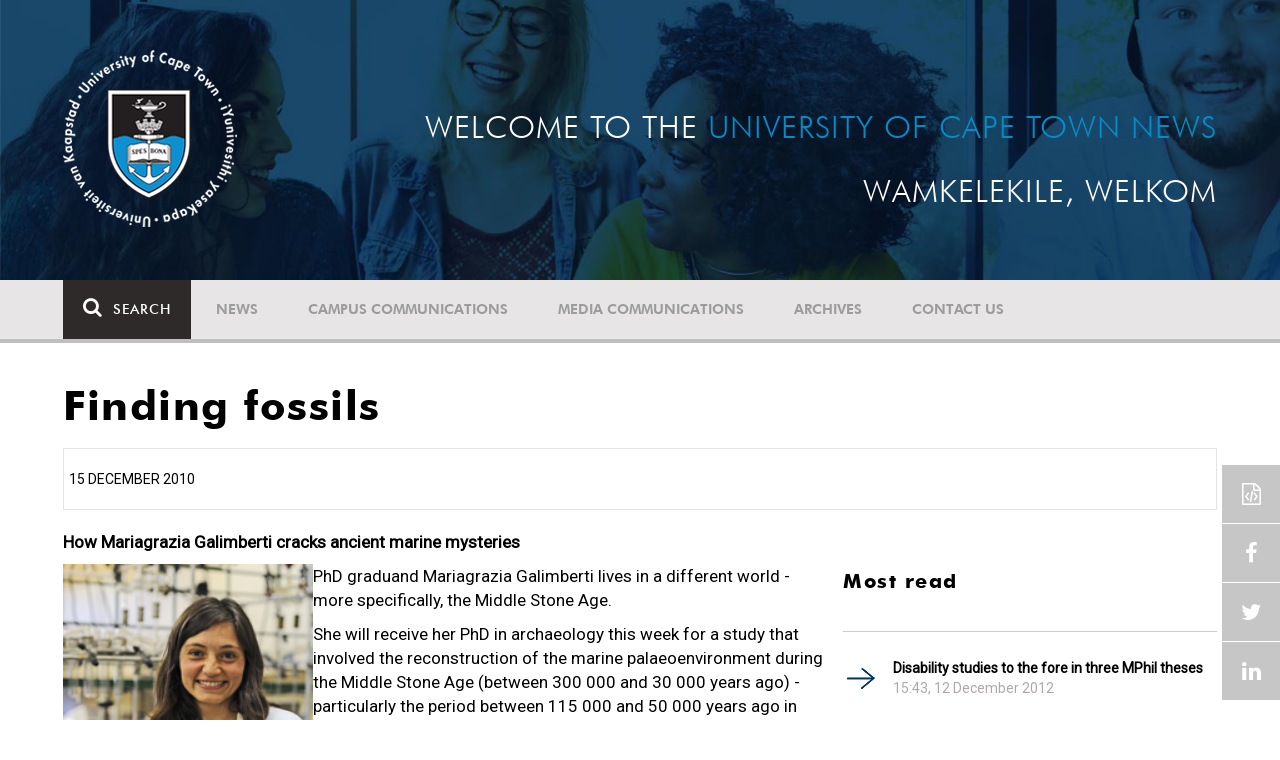

--- FILE ---
content_type: text/html; charset=UTF-8
request_url: https://www.news.uct.ac.za/article/-2010-12-15-finding-fossils
body_size: 9163
content:
<!DOCTYPE html>
<html lang="en">
<head>
    <!--ss_head.tpl-->
	<title>Finding fossils | UCT News</title>
	<meta charset="utf-8">
	<meta name="viewport" content="width=device-width, minimum-scale=1.0, maximum-scale=1.0, user-scalable=no">		
	<meta http-equiv="X-UA-Compatible" content="IE=edge">
		
		
	<link rel="canonical" href="https://www.news.uct.ac.za/article/-2010-12-15-finding-fossils" />
	<link rel="shortcut icon" href="/favicon.ico" />
	<link rel="apple-touch-icon-precomposed" href="/cache/images/152x152/focus_point/logo_bg.png"  >
    <link rel="apple-touch-icon" href="/cache/images/57x57/focus_point/logo_bg.png">
    <link rel="apple-touch-icon" sizes="76x76" href="/cache/images/76x76/focus_point/logo_bg.png">
    <link rel="apple-touch-icon" sizes="120x120" href="/cache/images/120x120/focus_point/logo_bg.png">
    <link rel="apple-touch-icon" sizes="152x152" href="/cache/images/152x152/focus_point/logo_bg.png">
    <link rel="apple-touch-icon" sizes="180x180" href="/cache/images/180x180/focus_point/logo_bg.png">
	
	
			
<meta name="title" content="Finding fossils">
<meta property="og:title" content="Finding fossils" />
<meta name="twitter:title" content="Finding fossils">
<link id="Link1" rel="image_src" type="image/jpeg" href="https://www.news.uct.ac.za/images/defaults/default-article.jpg" />
<meta property="og:image" content="https://www.news.uct.ac.za/images/defaults/default-article.jpg" />
<meta name="twitter:image" content="https://www.news.uct.ac.za/images/defaults/default-article.jpg">
<meta property="og:url" content="https://www.news.uct.ac.za/article/-2010-12-15-finding-fossils" />
<meta name="twitter:url" content="https://www.news.uct.ac.za/article/-2010-12-15-finding-fossils">
<meta name="twitter:card" content="summary">
<meta name="twitter:site" content="@UCT_News">
<meta name="description" content="How Mariagrazia Galimberti cracks ancient marine mysteriesPhD graduand Mariagrazia Galimberti lives in a different world - more specifically, the ">
<meta name="og:description" content="How Mariagrazia Galimberti cracks ancient marine mysteriesPhD graduand Mariagrazia Galimberti lives in a different world - more specifically, the ">
<meta name="twitter:description" content="How Mariagrazia Galimberti cracks ancient marine mysteriesPhD graduand Mariagrazia Galimberti lives in a different world - more specifically, the ">
		
	
	<!-- JQuery -->

  <script src="/scripts/jquery/jquery-3.7.1.min.js"></script>
  <script src="/scripts/jquery/jquery-migrate-3.5.2.js"></script>
	
	<!-- Font Awesome -->
    <link rel="stylesheet" href="https://stackpath.bootstrapcdn.com/font-awesome/4.6.0/css/font-awesome.min.css">
    
    <!-- Google Fonts -->
    <link href="https://fonts.googleapis.com/css?family=Roboto" rel="stylesheet">
	
	<!-- Custom CSS -->
	<link rel="Stylesheet" href="/lib/web/minify/min/?g=general_css&amp;v=2020.04.14.01" />
    
    <!-- TPL EXTRA FIELD HERE -->
    

<!-- Google tag (gtag.js) excluding iframes -->
<script async src="https://www.googletagmanager.com/gtag/js?id=G-WKLZEDJ5FD"></script>
<script>
  window.dataLayer = window.dataLayer || [];
  function gtag(){dataLayer.push(arguments);}
  gtag('js', new Date());

  gtag('config', 'G-WKLZEDJ5FD');
</script>
<meta name="google-site-verification" content="z9WewfWdbAwwBBJjgSR8y37UldLbprH9oz_TCIS9FrI" />
    
    
	
	
		

<style>
.bordertable td, .bordertable td{
padding: 3px;
border: 1px solid black;
}
.pollHolder + h3.m-t-40 {
margin-top: 20px !important;
}

.poll_holder:first-child hr:first-of-type {
display: none;
}
</style>


<!--ss_head.tpl end-->
</head>
<body>

<div class="site-wrapper">

    <div class="site-wrapper-background">
        
<div class="site-header" data-toggle="windowlocation" data-location="http://www.uct.ac.za/">
	<div class="container">
		<div class="site-logo">
			<a href="http://www.uct.ac.za/">
				<img class="hidden-xs" src="/images/logo.png" alt="UCT">
				<img class="visible-xs img-responsive" src="/images/logo_small_horizontal_white.png" alt="UCT">
			</a>
		</div>
		<div class="site-slogan">
    		Welcome to the <div class="hidden-md hidden-lg"></div><span>University of Cape Town News</span><br />
    		Wamkelekile, Welkom
		</div>
	</div>
</div>

<!-- NAV START -->
<div id="mainNavHolder">
<nav class="navbar navbar-default" id="mainNav">
    <div class="container">
        <div class="navbar-header">
        	<button type="button" class="navbar-toggle collapsed fa" data-toggle="collapse" data-target="#navbar" aria-expanded="false" aria-controls="navbar">
                <span>Menu</span>
            </button>
            
                        <a class="navbar-search" href="Javascript:;"><i class="fa fa-search" aria-hidden="true"></i><span>Search</span></a>
            <div class="navbar-search-form">
        		<form method="get" action="/search/" name="site-search">
                    <input class="form-control" type="text" name="q" value="" data-sm-placeholder="Search the site for news, articles or latest editions" data-xs-placeholder="Search site for news">
                	<button type="submit" class="fa fa-search visible-xs"></button>
                </form>
            </div>
                    </div>
        
        <div id="navbar" class="navbar-collapse collapse">
        	<ul class="nav navbar-nav"><li class='dropdown'><a href='/' >News</a><span class="dropdown-toggle fa fa-angle-right" data-toggle="dropdown" role="button" aria-haspopup="true" aria-expanded="true"></span><ul class="dropdown-menu" role="menu"><li><a href='/news/'>Daily news</a> </li>
<li><a href='/news/newsbytes/'>Newsbytes</a> </li>
<li><a href='/news/research-office/'>Research & innovation</a> </li>
<li><a href='/communications/uctnewsnewsletters/'>Newsletters <span class='caret'></span></a> </li>
<li><a href='/publications/'>Publications <span class='caret'></span></a> </li>
<li><a href='/news/lecturesandspeeches/inaugural/'>Lectures & speeches <span class='caret'></span></a> </li>
<li><a href='/news/photoessays/'>Photo essays</a> </li>
<li><a href='/news/videos/'>Videos <span class='caret'></span></a> </li>
<li><a href='/news/audio/'>Audio</a> </li>
</ul></li>
<li class='dropdown'><a href='/campus/communications/' >Campus communications</a><span class="dropdown-toggle fa fa-angle-right" data-toggle="dropdown" role="button" aria-haspopup="true" aria-expanded="true"></span><ul class="dropdown-menu" role="menu"><li><a href='/campus/communications/uct-executive/'>From the UCT Executive</a> </li>
<li><a href='/campus/communications/announcements/'>Campus Announcements</a> </li>
<li><a href='/news/obituaries/'>In remembrance <span class='caret'></span></a> </li>
<li><a href='/campus/communications/updates/covid-19/'>Campus updates <span class='caret'></span></a> </li>
<li><a href='/campus/communications/audio/'>Audio</a> </li>
</ul></li>
<li class='dropdown'><a href='/media/' >Media communications</a><span class="dropdown-toggle fa fa-angle-right" data-toggle="dropdown" role="button" aria-haspopup="true" aria-expanded="true"></span><ul class="dropdown-menu" role="menu"><li><a href='/media/releases/'>Media releases</a> </li>
</ul></li>
<li class='dropdown'><a href='/article/-action/list/-archive/news/-category/all/-year/all/-month/all' >Archives</a><span class="dropdown-toggle fa fa-angle-right" data-toggle="dropdown" role="button" aria-haspopup="true" aria-expanded="true"></span><ul class="dropdown-menu" role="menu"><li><a href='/article/-action/list/-archive/news/-category/all/-year/all/-month/all'>News archives</a> </li>
<li><a href='/article/-action/list/-archive/news/-category/feature/-year/all/-month/all'>Features archives</a> </li>
<li><a href='/article/-action/list/-archive/campus-communications/-category/all/-year/all/-month/all'>Campus communication archives</a> </li>
<li><a href='/article/-action/list/-archive/media/-category/all/-year/all/-month/all'>Media archives</a> </li>
<li><a href='/news/debates/'>Debates in higher education <span class='caret'></span></a> </li>
</ul></li>
<li class='dropdown'><a href='/contacts/newsroom/' >Contact Us</a><span class="dropdown-toggle fa fa-angle-right" data-toggle="dropdown" role="button" aria-haspopup="true" aria-expanded="true"></span><ul class="dropdown-menu" role="menu"><li><a href='/contacts/newsroom/'>Newsroom</a> </li>
<li><a href='/mediaoffice/'>Media liaison</a> </li>
<li><a href='/contacts/socialmedia/'>Social Media</a> </li>
</ul></li>
</ul>

        </div>
    </div>
    <div class="read-indicator"><div class="read-progress"></div></div>
</nav>
</div>
<!-- NAV END -->    
        <div class="container">
            <div class="p-h-xs-10 p-h-sm-0 p-v-xs-10 p-v-sm-40" style="padding-bottom: 0px !important;">
            
                	
            
            
<!--module #articleView-->
<div class="article-container ">
	<div class="row">
    	<div class="col-xs-12">
        	<h1 class="m-b-20 t-xs-30 t-sm-41">Finding fossils</h1>
         	<span class="subheading-border">
            	15 December 2010             </span>
        </div>
    </div>
    <div class="row m-t-20">
        <div class="col-xs-12 col-md-8 trackScroll" data-scrolllabel="2010-12-15-finding-fossils" data-scrollcategory="Article">
        
        	        
            
        	<div class="t-17">
				        	
        		<p><b class="subhead">How Mariagrazia Galimberti cracks ancient marine mysteries</b></p>

<p><img src="/images/archive/emp/2010/vol29_20/Galimberti.jpg" width="250" height="301" align="left" border="0" alt="PhD graduand Mariagrazia Galimberti " class="rightmargin"/>PhD graduand Mariagrazia Galimberti lives in a different world - more specifically, the Middle Stone Age.</p>

<p>She will receive her PhD in archaeology this week for a study that involved the reconstruction of the marine palaeoenvironment during the Middle Stone Age (between 300 000 and 30 000 years ago) - particularly the period between 115 000 and 50 000 years ago in South Africa - through the use of oxygen isotope analyses on two species of shellfish, <i>Turbo sarmaticus and Donax serra</i>.</p>

<p>The shellfish concerned were recovered at two archaeological sites, Pinnacle Point and Klasies River, and hers was the first study of its kind undertaken in South Africa and on South African material.</p>

<p>"Reconstructing the marine temperature as it was during the occupation of both the sites, I discovered that there is at times a discrepancy between the global record and the marine record on this coast of South Africa (the south coast)," says Galimberti.</p>

<p>"I also studied the season of exploitation of shellfish, which showed that they were mostly exploited in winter, shedding some light on behavioural patterns of <i>Homo sapiens</i> in South Africa. My PhD also included a pilot study on sclerochronology on both modern and archaeological specimens, which involved the counting of growth increments in shellfish carbonates to identify growth patterns in different time periods." To which lesser mortals can no doubt only reply: huh?</p>

<p>Her proud parents, Rosarita and Mauro, arrived in Cape Town from Italy recently for her graduation, and she says she is very excited that they will be able to share this special moment in her life.</p>

<p>"I am very grateful to them for having supported me, at times even financially, all through my university career. I know that they were not too enthusiastic to see me leaving Europe to come to South Africa, but I very much appreciate the fact that they never complained about it. They certainly contributed to me reaching this point (graduation), even if they don't realise that."</p>

<p>Galimberti did her undergraduate degree in Italy, at the University of Venice, obtaining a BA (equivalent to BA [Hons] in South Africa) in the preservation of cultural heritage, then went to Oxford for her master's and obtained an MSc in archaeological science at the Research Laboratory for Archaeology and History of Art.</p>

<p>She pays tribute to her supervisor, Professor Judith Sealy, who, she says, "has been incredibly good, helpful and extremely patient with me. She's a great supervisor."</p> 

<p>On her time at UCT, she says: "Overall, UCT has been a very good experience for me. Even though my PhD has been very challenging at times due to the fact that my work was dependent on the efficiency of the available equipment, I've always found that people were very willing to help and I got much interaction and advice from many departments, including the Department of Geological Science, Zoology and the SEM Unit. Their help was invaluable."</p>

<p>At present she is working for the South African Heritage Resources Agency, and she plans one day to publish her work for her PhD.</p>

<p>"But I am leaving a door open to get back to academia and research in archaeological science, possibly with a postdoc."</p>


        		
        		<hr />
        		            		<div class="t-17">
            			<!--include #articleLicensing | articleLicensing--><p><a href="http://creativecommons.org/licenses/by-nd/4.0/" rel="license" target="_blank"><img alt="Creative Commons License" src="https://i.creativecommons.org/l/by-nd/4.0/80x15.png" style="border-width: 0px;" /></a> This work is licensed under a <a href="http://creativecommons.org/licenses/by-nd/4.0/" target="_blank" rel="license">Creative Commons Attribution-NoDerivatives 4.0 International License</a>.</p>

<p>Please view the <a href="/republishing-articles/" target="_blank">republishing articles</a> page for more information.</p>

            		</div>
            		<hr />
        		        	</div>
        </div>
        <div class="col-xs-12 col-md-4 hidden-xs hidden-sm">
        	<!--include #articleRightSideDefault | ARTICLE: Right Side Default--><!--<div class="row">
<div class="col-md-12">
<h4><a href="http://www.news.uct.ac.za/dailynews/rss/"><img alt="" height="45" src="/images/userfiles/images/shared/rss.jpg" width="45" /></a><a href="http://www.news.uct.ac.za/dailynews/rss/"> Daily News RSS</a></h4>
</div>
</div>-->
<!--module #article_related_3weeks_10articles-->        	    	<h3 class="m-t-40 m-b-20 t-20">Most read</h3>
    	<br />
    	        <div class="row">
        	        	<div class="col-xs-12">
                <div class="box-pointer-list with-date ">
                	<div class="vertical-center">
                		<a href="/article/-2012-12-12-disability-studies-to-the-fore-in-three-mphil-theses" data-eventlabel="2012-12-12-disability-studies-to-the-fore-in-three-mphil-theses">Disability studies to the fore in three MPhil theses</a>
                		<span class="date-tag">
                			15:43, 12 December 2012
                		</span>
                		            		</div>
              	</div>
            </div>
                    	<div class="col-xs-12">
                <div class="box-pointer-list with-date ">
                	<div class="vertical-center">
                		<a href="/article/-2012-12-12-study-on-ageing-goes-beyond-skin-deep" data-eventlabel="2012-12-12-study-on-ageing-goes-beyond-skin-deep">Study on ageing goes beyond skin-deep</a>
                		<span class="date-tag">
                			15:15, 12 December 2012
                		</span>
                		            		</div>
              	</div>
            </div>
                    	<div class="col-xs-12">
                <div class="box-pointer-list with-date ">
                	<div class="vertical-center">
                		<a href="/article/-2012-12-12-first-grads-of-intercalated-programme-set-to-revitalise-clinical-research" data-eventlabel="2012-12-12-first-grads-of-intercalated-programme-set-to-revitalise-clinical-research">First grads of intercalated programme set to revitalise clinical research</a>
                		<span class="date-tag">
                			15:06, 12 December 2012
                		</span>
                		            		</div>
              	</div>
            </div>
                    	<div class="col-xs-12">
                <div class="box-pointer-list with-date ">
                	<div class="vertical-center">
                		<a href="/article/-2012-12-12-new-taught-masters-in-radar-programme-graduates-first-students" data-eventlabel="2012-12-12-new-taught-masters-in-radar-programme-graduates-first-students">New taught master's in radar programme graduates first students</a>
                		<span class="date-tag">
                			14:57, 12 December 2012
                		</span>
                		            		</div>
              	</div>
            </div>
                    	<div class="col-xs-12">
                <div class="box-pointer-list with-date ">
                	<div class="vertical-center">
                		<a href="/article/-2012-12-12-space-programme-celebrates-10-years" data-eventlabel="2012-12-12-space-programme-celebrates-10-years">Space programme celebrates 10 years</a>
                		<span class="date-tag">
                			14:45, 12 December 2012
                		</span>
                		            		</div>
              	</div>
            </div>
                    </div>
    
<!--module #dailynews_rightcol_latest4-->        	    	<h3 class="m-t-40 m-b-20 t-20">Latest articles</h3>
    	<br />
    	        <div class="row">
        	        	<div class="col-xs-12 box-inline-consecutive">
                <div class="row box-inline">
                    <div class="col-xs-4 col-sm-4 col-md-3 mobile-width no-gutter">
                    	<img 
                        	class="lazy"
							data-src="/cache/images/userfiles/images/news/2026/01/100x100/focus_point/48.31-46.16/2026-01-22_winning.jpg"
                         	data-toggle="windowlocation" 
                         	data-location="/article/-2026-01-22-uct-student-steers-national-goalball-team-to-victory" 
                         	data-eventlabel="2026-01-22-uct-student-steers-national-goalball-team-to-victory"
                        />
                        
                                                
                    </div>
                
                    <div class="col-xs-8 col-sm-8 col-md-9 no-gutter vert-align-top">
                    	<div class="vertical-center">
                    		<a href="/article/-2026-01-22-uct-student-steers-national-goalball-team-to-victory" data-eventlabel="2026-01-22-uct-student-steers-national-goalball-team-to-victory">UCT student steers national goalball team to victory</a>
                    		
                    		                    			                    				<a class="smaller-text" href="/article/-2026-01-22-uct-student-steers-national-goalball-team-to-victory" data-eventlabel="2026-01-22-uct-student-steers-national-goalball-team-to-victory">
                    				                    				As assistant goalball coach, Sinegugu Silara played an integral part in steering her team to victory during the National School Sport Championships in December.
                    				</a> 
                    			                    		                    		                    		<span class="date-tag">
                    			22 Jan 2026
                    
                            	                    		</span>
                    		                    	</div>
                    </div>
                </div>
            </div>
                    	<div class="col-xs-12 box-inline-consecutive">
                <div class="row box-inline">
                    <div class="col-xs-4 col-sm-4 col-md-3 mobile-width no-gutter">
                    	<img 
                        	class="lazy"
							data-src="/cache/images/userfiles/images/news/2026/01/100x100/focus_point/48.31-46.16/2026-01-22_Caryn-Dolley.jpg"
                         	data-toggle="windowlocation" 
                         	data-location="/article/-2026-01-22-crime-in-the-age-of-algorithms" 
                         	data-eventlabel="2026-01-22-crime-in-the-age-of-algorithms"
                        />
                        
                                                
                    </div>
                
                    <div class="col-xs-8 col-sm-8 col-md-9 no-gutter vert-align-top">
                    	<div class="vertical-center">
                    		<a href="/article/-2026-01-22-crime-in-the-age-of-algorithms" data-eventlabel="2026-01-22-crime-in-the-age-of-algorithms">Crime in the age of algorithms</a>
                    		
                    		                    			                    				<a class="smaller-text" href="/article/-2026-01-22-crime-in-the-age-of-algorithms" data-eventlabel="2026-01-22-crime-in-the-age-of-algorithms">
                    				                    				Daily Maverick journalist Caryn Dolley delivered her Summer School lecture at UCT this week, detailing how crime has evolved to use the latest technologies.
                    				</a> 
                    			                    		                    		                    		<span class="date-tag">
                    			22 Jan 2026
                    
                            	                    		</span>
                    		                    	</div>
                    </div>
                </div>
            </div>
                    	<div class="col-xs-12 box-inline-consecutive">
                <div class="row box-inline">
                    <div class="col-xs-4 col-sm-4 col-md-3 mobile-width no-gutter">
                    	<img 
                        	class="lazy"
							data-src="/cache/images/userfiles/images/news/2026/01/100x100/focus_point/48.31-46.16/2026-01-20_Carvalho.jpg"
                         	data-toggle="windowlocation" 
                         	data-location="/article/-2026-01-22-humans-and-honeyguides-speak-in-local-dialects" 
                         	data-eventlabel="2026-01-22-humans-and-honeyguides-speak-in-local-dialects"
                        />
                        
                                                
                    </div>
                
                    <div class="col-xs-8 col-sm-8 col-md-9 no-gutter vert-align-top">
                    	<div class="vertical-center">
                    		<a href="/article/-2026-01-22-humans-and-honeyguides-speak-in-local-dialects" data-eventlabel="2026-01-22-humans-and-honeyguides-speak-in-local-dialects">Study shows humans and honeyguides speak in local dialects</a>
                    		
                    		                    			                    				<a class="smaller-text" href="/article/-2026-01-22-humans-and-honeyguides-speak-in-local-dialects" data-eventlabel="2026-01-22-humans-and-honeyguides-speak-in-local-dialects">
                    				                    				UCT researchers and international collaborators have shown that people in northern Mozambique use regionally distinct “dialects” when communicating with honeyguide birds.
                    				</a> 
                    			                    		                    		                    		<span class="date-tag">
                    			22 Jan 2026
                    
                            	                    		</span>
                    		                    	</div>
                    </div>
                </div>
            </div>
                    	<div class="col-xs-12 box-inline-consecutive">
                <div class="row box-inline">
                    <div class="col-xs-4 col-sm-4 col-md-3 mobile-width no-gutter">
                    	<img 
                        	class="lazy"
							data-src="/cache/images/userfiles/images/news/2026/01/100x100/focus_point/48.31-46.16/2026-01-19_iStock.jpg"
                         	data-toggle="windowlocation" 
                         	data-location="/article/-2026-01-19-how-oceans-recover-after-global-catastrophe" 
                         	data-eventlabel="2026-01-19-how-oceans-recover-after-global-catastrophe"
                        />
                        
                                                
                    </div>
                
                    <div class="col-xs-8 col-sm-8 col-md-9 no-gutter vert-align-top">
                    	<div class="vertical-center">
                    		<a href="/article/-2026-01-19-how-oceans-recover-after-global-catastrophe" data-eventlabel="2026-01-19-how-oceans-recover-after-global-catastrophe">How oceans recover after global catastrophe</a>
                    		
                    		                    			                    				<a class="smaller-text" href="/article/-2026-01-19-how-oceans-recover-after-global-catastrophe" data-eventlabel="2026-01-19-how-oceans-recover-after-global-catastrophe">
                    				                    				Dr Claire Browning has led an international team of scientists to uncover fossil evidence of a tiny ecosystem that helped kick-start the recovery of Earth’s oceans after a global mass extinction.
                    				</a> 
                    			                    		                    		                    		<span class="date-tag">
                    			19 Jan 2026
                    
                            	                    		</span>
                    		                    	</div>
                    </div>
                </div>
            </div>
                    	<div class="col-xs-12 box-inline-consecutive">
                <div class="row box-inline">
                    <div class="col-xs-4 col-sm-4 col-md-3 mobile-width no-gutter">
                    	<img 
                        	class="lazy"
							data-src="/cache/images/defaults/100x100/focus_point/default-article.jpg"
                         	data-toggle="windowlocation" 
                         	data-location="/article/-2025-01-15-uct-research-news-funding-and-other-opportunities" 
                         	data-eventlabel="2025-01-15-uct-research-news-funding-and-other-opportunities"
                        />
                        
                                                
                    </div>
                
                    <div class="col-xs-8 col-sm-8 col-md-9 no-gutter vert-align-top">
                    	<div class="vertical-center">
                    		<a href="/article/-2025-01-15-uct-research-news-funding-and-other-opportunities" data-eventlabel="2025-01-15-uct-research-news-funding-and-other-opportunities">Research Announcement: UCT research news, funding and other opportunities</a>
                    		
                    		                    			                    		                    		                    		<span class="date-tag">
                    			15 Jan 2026
                    
                            	                    		</span>
                    		                    	</div>
                    </div>
                </div>
            </div>
                    </div>
    
        </div>
    </div>
    
    <div id="read-indicator-end"></div>
    
        <div class="row m-v-20">
    	
    	<div class="col-xs-12 m-b-20">
    	
    		<h3 class="text-uppercase">Related</h3>
		</div>
    	        <div class="col-xs-12 col-sm-6 col-md-3">
            <div class="box-article ">
                <div>
                    <img 
                    	class="lazy"
						data-src="/cache/images/defaults/280x180/focus_point/default-article.jpg"
                     	data-toggle="windowlocation" 
                     	data-location="/article/-2012-12-12-disability-studies-to-the-fore-in-three-mphil-theses" 
                     	data-eventlabel="2012-12-12-disability-studies-to-the-fore-in-three-mphil-theses"
                    />
                                        
                                        <a href="/article/-category/graduation-news" class="blue-tag">Graduation News</a>
                                    </div>
                <div>
                    <a href="/article/-2012-12-12-disability-studies-to-the-fore-in-three-mphil-theses" data-eventlabel="2012-12-12-disability-studies-to-the-fore-in-three-mphil-theses">Disability studies to the fore in three MPhil theses</a>
                    <span class="date-tag">
                    	12 Dec 2012
                    
                    	                    </span>
                </div>
            </div>
        </div>
                <div class="col-xs-12 col-sm-6 col-md-3">
            <div class="box-article ">
                <div>
                    <img 
                    	class="lazy"
						data-src="/cache/images/defaults/280x180/focus_point/default-article.jpg"
                     	data-toggle="windowlocation" 
                     	data-location="/article/-2012-12-12-study-on-ageing-goes-beyond-skin-deep" 
                     	data-eventlabel="2012-12-12-study-on-ageing-goes-beyond-skin-deep"
                    />
                                        
                                        <a href="/article/-category/graduation-news" class="blue-tag">Graduation News</a>
                                    </div>
                <div>
                    <a href="/article/-2012-12-12-study-on-ageing-goes-beyond-skin-deep" data-eventlabel="2012-12-12-study-on-ageing-goes-beyond-skin-deep">Study on ageing goes beyond skin-deep</a>
                    <span class="date-tag">
                    	12 Dec 2012
                    
                    	                    </span>
                </div>
            </div>
        </div>
                <div class="col-xs-12 col-sm-6 col-md-3">
            <div class="box-article ">
                <div>
                    <img 
                    	class="lazy"
						data-src="/cache/images/defaults/280x180/focus_point/default-article.jpg"
                     	data-toggle="windowlocation" 
                     	data-location="/article/-2012-12-12-first-grads-of-intercalated-programme-set-to-revitalise-clinical-research" 
                     	data-eventlabel="2012-12-12-first-grads-of-intercalated-programme-set-to-revitalise-clinical-research"
                    />
                                        
                                        <a href="/article/-category/graduation-news" class="blue-tag">Graduation News</a>
                                    </div>
                <div>
                    <a href="/article/-2012-12-12-first-grads-of-intercalated-programme-set-to-revitalise-clinical-research" data-eventlabel="2012-12-12-first-grads-of-intercalated-programme-set-to-revitalise-clinical-research">First grads of intercalated programme set to revitalise clinical research</a>
                    <span class="date-tag">
                    	12 Dec 2012
                    
                    	                    </span>
                </div>
            </div>
        </div>
                <div class="col-xs-12 col-sm-6 col-md-3">
            <div class="box-article ">
                <div>
                    <img 
                    	class="lazy"
						data-src="/cache/images/defaults/280x180/focus_point/default-article.jpg"
                     	data-toggle="windowlocation" 
                     	data-location="/article/-2012-12-12-new-taught-masters-in-radar-programme-graduates-first-students" 
                     	data-eventlabel="2012-12-12-new-taught-masters-in-radar-programme-graduates-first-students"
                    />
                                        
                                        <a href="/article/-category/graduation-news" class="blue-tag">Graduation News</a>
                                    </div>
                <div>
                    <a href="/article/-2012-12-12-new-taught-masters-in-radar-programme-graduates-first-students" data-eventlabel="2012-12-12-new-taught-masters-in-radar-programme-graduates-first-students">New taught master's in radar programme graduates first students</a>
                    <span class="date-tag">
                    	12 Dec 2012
                    
                    	                    </span>
                </div>
            </div>
        </div>
            </div>
    </div>


<script>
$(document).ready(function(){ 
	AjaxCall('/_ajax/articles/?action=incView&slug=2010-12-15-finding-fossils')
});
</script>

            
            
            
            
            
            
            
            
            
            </div> <!-- padding -->	
        </div> <!-- .container -->	
    </div> <!-- .site-wrapper-background -->
</div> <!-- .site-wrapper -->	


<footer>
    <div class="container p-b-80">
    	<div class="row p-h-0 m-h-0">
			<div class="hidden-xs hidden-sm col-md-3 p-t-60 p-l-md-10 p-l-lg-30">
				<a href="http://www.uct.ac.za/"><img class="img-responsive" src="/images/logo_white.png?x=1" alt="UCT"></a>
            </div>
            <div class="col-xs-12 col-sm-8 col-md-6 p-t-105 p-h-xs-20 p-h-md-30 p-h-lg-60">
            	            		    <h4>Subscribe to our newsletter</h4>
    
    <hr class="hidden-xs" />
    <div class="visible-xs">&nbsp;</div>
    
    <div id="newsletter-post-target"></div>
    
    <form name="newsletter-form" id="newsletter-form" class="newsletter-form" enctype="multipart/form-data" method="post" action="/_ajax/newsletter/?post=1">
    	<div class="input-group">
            <input class="form-control" type="email" name="data[email]" value="" placeholder="Email Address" required>
            <span class="input-group-btn">
            	<button class="btn btn-default" type="submit" name="btn_newsletterSubmit">Submit</button>
            </span>
        </div>
    	<div style="display: none">
			<input autocomplete="off" type="text" name="data[confirmer]" value="" placeholder="Confirm"/>
		</div>
    </form>
            	            </div>
            <div class="col-xs-12 col-sm-4 col-md-3 p-t-xs-30 p-t-sm-105 p-h-xs-20 p-l-md-20 p-r-md-0 p-l-lg-60">
            	<hr class="visible-xs m-t-xs-0" />
            
				<!--include #footerSocialIcons | FOOTER: Social Icons--><h4>Follow Us</h4>

<hr class="hidden-xs" />
<div class="visible-xs">&nbsp;</div>
<a class="fa fa-facebook" href="https://www.facebook.com/uct.ac.za" target="_blank">&nbsp;</a> 
<a class="fa fa-linkedin" href="https://www.linkedin.com/edu/school?id=19875" target="_blank">&nbsp;</a> 
<a class="fa fa-youtube" href="https://www.youtube.com/user/UCTSouthAfrica" target="_blank">&nbsp;</a> 
<a class="fa fa-twitter" href="https://twitter.com/UCT_news" target="_blank">&nbsp;</a>
            </div>
    	</div>
    </div>
    <div class="copyright-message">
        <div class="container">
        	<div class="row p-h-0 m-h-0 p-h-xs-10 p-v-10">
        		        			<!--include #footerCopyRight | FOOTER: Copy Right--><!--© University of Cape Town 2024. All rights reserved.&nbsp;|&nbsp;<a futurabt="" href="/republishing-articles/" style="color: #FEFEFE; font-weight: 200; text-decoration:underline; font-family: 'FuturaBT';">Republishing guidelines</a>.&nbsp;|&nbsp;<a futurabt="" href="/article/embed/" style="color: #FEFEFE; font-weight: 200; text-decoration:underline; font-family: 'FuturaBT';">Article share wizard</a>.-->© University of Cape Town 2025. All rights reserved.&nbsp;|&nbsp;<a futurabt="" href="/republishing-articles/" style="color: #FEFEFE; font-weight: 200; text-decoration:underline; font-family: 'FuturaBT';">Republishing guidelines</a>.
        		        	</div>
        </div>
    </div>
</footer>

<!-- sharethis -->
<script type="text/javascript" src="//platform-api.sharethis.com/js/sharethis.js#product=custom-share-buttons"></script>
<div class="sticky-wrap">
    <a href="#" class="back-to-top"><i class="fa fa-angle-up"></i><span>TOP</span></a>
 	<div class="social-wrapper">
     	     		<span class="embed-article-button modal-launch" data-modal-title="Embed article" data-modal-id="article-embed-code-copy"></span>
     	     	<span data-network="facebook" class="st-custom-button facebook-share-button"></span>
     	<span data-network="twitter"  class="st-custom-button twitter-share-button"></span> 
     	<span data-network="linkedin" class="st-custom-button linkedin-share-button"></span>
    </div>
</div>
<div class="modal fade" id="article-embed-code-copy" tabindex="-1" role="dialog" aria-labelledby="copyModalLabel" aria-hidden="true">
    <div class="modal-dialog">
        <div class="modal-content">
        	<div class="modal-header">
                <button type="button" class="close" data-dismiss="modal" aria-hidden="true">&times;</button>
                <h4 class="modal-title" id="deleteModalLabel">Embed article</h4>
            </div>
            <div class="modal-body">
            
<!--include #articleEmbedCodeCopy | Article Embed Code: Intro copy--><p>By embedding this news article on your site you are agreeing to&nbsp;<a href="/republishing-articles/" target="_blank" rel="nofollow">the University of Cape Town's terms of use.</a></p>
<b>Including article title:</b>
<textarea class="pre" id="article-code-copy">&lt;!-- University of Cape Town News embed article --&gt;
&lt;script src="https://www.news.uct.ac.za/article/embed/js/-2010-12-15-finding-fossils">&lt;/script&gt;</textarea><button class="btn btn-clipboard" data-clipboard-action="copy" data-clipboard-target="#article-code-copy"><i class="fa fa-files-o fa-fw" aria-hidden="true"></i> Copy to clipboard</button>
<br /><br />

<b>Excluding article title:</b>
<textarea class="pre" id="article-code-copy-notitle">&lt;!-- University of Cape Town News embed article --&gt;
&lt;script src="https://www.news.uct.ac.za/article/embed/js/-2010-12-15-finding-fossils?notitle">&lt;/script&gt;</textarea><button class="btn btn-clipboard" data-clipboard-action="copy" data-clipboard-target="#article-code-copy-notitle"><i class="fa fa-files-o fa-fw" aria-hidden="true"></i> Copy to clipboard</button>

<br /><br />

<b>UCT Drupal 9 Embed:</b>
<textarea class="pre" id="article-code-copy-notitle_noimage">&lt;!-- University of Cape Town News embed article --&gt;
&lt;script src="https://www.news.uct.ac.za/article/embed/js/-2010-12-15-finding-fossils?notitle&noimage">&lt;/script&gt;</textarea><button class="btn btn-clipboard" data-clipboard-action="copy" data-clipboard-target="#article-code-copy-notitle_noimage"><i class="fa fa-files-o fa-fw" aria-hidden="true"></i> Copy to clipboard</button>

            </div>
        </div>
    </div>
</div>


<!-- Custom JS -->
<script type="text/javascript" src="/lib/web/minify/min/?g=preload_js&amp;v=2020.01.15.1"></script>
<script type="text/javascript" src="/lib/web/minify/min/?g=general_js,slider_js,mediaplayer_js,polls_js&amp;v=2020.01.15.1"></script>

<script>jwplayer.key="IN4neURW8s/p/MD0Bd4G4GGHMTBwfjKxy0Z7EdvdS9Q=";</script>

<!--include #googleAnalytics | Google Analytics--><script>
(function(i,s,o,g,r,a,m){i['GoogleAnalyticsObject']=r;i[r]=i[r]||function(){
  (i[r].q=i[r].q||[]).push(arguments)},i[r].l=1*new Date();a=s.createElement(o),
  m=s.getElementsByTagName(o)[0];a.async=1;a.src=g;m.parentNode.insertBefore(a,m)
  })(window,document,'script','https://www.google-analytics.com/analytics.js','ga');

  ga('create', 'UA-99338618-1', 'auto');
  ga('require', 'linkid');
  ga('require', 'displayfeatures');
  ga('send', 'pageview');
</script><!-- Google tag (gtag.js) including iframes--><script async src="https://www.googletagmanager.com/gtag/js?id=G-HQXW8MGYRR"></script><script>
  window.dataLayer = window.dataLayer || [];
  function gtag(){dataLayer.push(arguments);}
  gtag('js', new Date());

  gtag('config', 'G-HQXW8MGYRR');
</script>
<!-- Google Tag Manager including iframes -->
<script>(function(w,d,s,l,i){w[l]=w[l]||[];w[l].push({'gtm.start':
new Date().getTime(),event:'gtm.js'});var f=d.getElementsByTagName(s)[0],
j=d.createElement(s),dl=l!='dataLayer'?'&l='+l:'';j.async=true;j.src=
'https://www.googletagmanager.com/gtm.js?id='+i+dl;f.parentNode.insertBefore(j,f);
})(window,document,'script','dataLayer','GTM-MCFMTK6');</script>
<!-- End Google Tag Manager -->



<script src="//ajax.googleapis.com/ajax/libs/webfont/1.5.10/webfont.js"></script>
<script>
	WebFontConfig = {
		google: {families: ['Roboto']},
		custom: { families: ['FuturaBT'],
		urls: ['/scripts/fonts/FuturaBT/styles.css'] }, //this is added to general config too for faster loading
		active: function(){
			layoutCallbacks.fontsloaded.fire();
		}
	};
	WebFont.load(WebFontConfig);
</script>



</body>
</html>